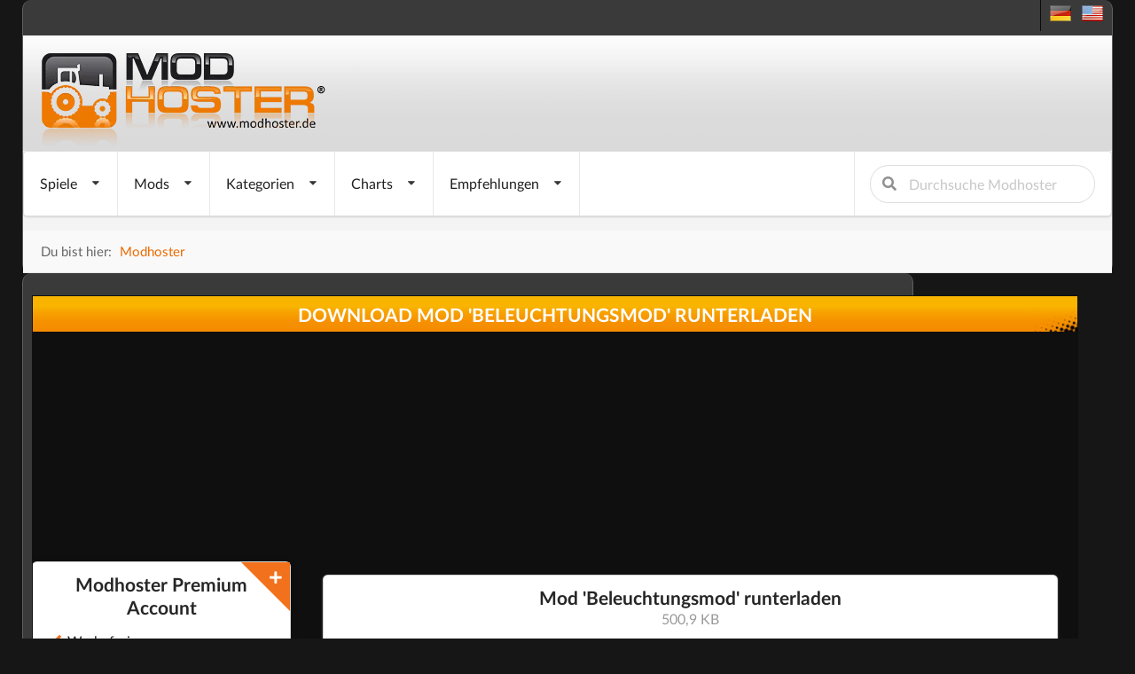

--- FILE ---
content_type: text/html; charset=utf-8
request_url: https://www.modhoster.de/dl/6dnAw
body_size: 14953
content:
<!DOCTYPE html>
<html xmlns='http://www.w3.org/1999/xhtml' xmlns:fb='http://www.facebook.com/2008/fbml'>
<head>
<title>
Download Beleuchtungsmod
| modhoster.de

</title>
<link rel="stylesheet" media="screen" href="/assets/bare-68f756b528430c71e71d0ad5cdd0ed1fd06f7cc7220a20ef9b7e1823809f2ca9.css" />
<link crossorigin='anonymous' href='https://cdnjs.cloudflare.com/ajax/libs/fomantic-ui/2.9.3/semantic.min.css' id='semanticuicss' integrity='sha512-3quBdRGJyLy79hzhDDcBzANW+mVqPctrGCfIPosHQtMKb3rKsCxfyslzwlz2wj1dT8A7UX+sEvDjaUv+WExQrA==' referrerpolicy='no-referrer' rel='preload'>
<link rel="preload" media="screen" href="/assets/application-0a55a7c36ceb54504efa9b210cca2ddbf95fc88bb98d1fbd4753cef302825d90.css" />
<noscript>
<link rel="stylesheet" media="screen" href="/assets/application-0a55a7c36ceb54504efa9b210cca2ddbf95fc88bb98d1fbd4753cef302825d90.css" />
</noscript>
<script>
  window.addEventListener('DOMContentLoaded', function() {
    var linkElements = document.querySelectorAll('link');
    for (var i = 0; i < linkElements.length; i++) {
      var link = linkElements[i];
      if (link.getAttribute('rel') === 'preload') {
        link.setAttribute('rel', 'stylesheet');
      }6
    }
  
  });
</script>

<link href='/favicon.ico' rel='icon' type='image/x-icon'>
<link href='/search-plugin.xml' rel='search' title='Modhoster Suche' type='application/opensearchdescription+xml'>
<link HREF='/mods.rss' TITLE='RSS' TYPE='application/rss+xml' rel='alternate'>
<script async type="text/javascript" src="//storage.googleapis.com/adtags/modhoster/QMAX_modhoster_async.js"></script>

<script type="text/javascript">
  window.___gcfg = {lang: 'de'};

  (function() {
    var po = document.createElement('script'); po.type = 'text/javascript'; po.async = true;
    po.src = 'https://apis.google.com/js/plusone.js';
    var s = document.getElementsByTagName('script')[0]; s.parentNode.insertBefore(po, s);
  })();
</script>

<script>
//<![CDATA[
var current_user_id = 0;
//]]>
</script>
<meta content='Download Beleuchtungsmod' property='og:title'>
<meta content='modhoster.de' property='og:site_name'>

<meta content='NOINDEX, FOLLOW' name='ROBOTS'>
</head>
<body data-premium='false' data-soft-wall-enabled='false' data-soft-wall-variant='control' id='body' lang='de'>
<div class='min-width'>
<div class='darkbox' id='header'>
<div class='head-row0'>
<div class='language_flags hidden-phone'>
<a title="deutsche Version" href="https://www.modhoster.de/dl/6dnAw"><span class="sprites-de "></span></a>
&nbsp;
<a title="englische Version" href="https://www.modhoster.com/dl/6dnAw"><span class="sprites-en "></span></a>
</div>
<br class='clear'>

</div>
<div class='head-bg'>
<div class='logo'>
<a title="zurück zur Startseite" href="/"><img width="350" height="110" alt="Modhoster Logo" src="/assets/logo/modhoster_farming-0a8e3622a5fec43a86b31a95cb34532a584775c3e5b6643f9377bf790eff8f05.webp" /></a>

</div>
<br class='clear'>
</div>
<div class='head-row3'>
<div class='mobile only mobile-menu-toggle'>
<i class="grey bars big icon"></i>
</div>
<nav class='ui menu mobile hidden' id='main-navigation' itemscope='true' itemtype='http://schema.org/SiteNavigationElement'>
<div class='ui dropdown link item'>
<span class='text'>
Spiele
</span>
<i class="dropdown icon"></i>
<div class='menu'>
<div class='item no-hover ui two column divided grid'>
<div class='column'>
<div class='ui link list navi-styled'>
<div class='dropdown item'>
<a class="text" itemprop="url" href="/"><i class="dropdown icon"></i>
Landwirtschafts Simulator
</a><div class='menu'>
<a class="item" itemprop="url" href="/?version=all"><i class="unordered list icon"></i>
Landwirtschafts Simulator
</a><div class='divider'></div>
<a class="item" itemprop="url" href="/LS_25">LS25
</a><a class="item" itemprop="url" href="/LS_22">LS22
</a><a class="item" itemprop="url" href="/LS_19">LS19
</a><a class="item" itemprop="url" href="/LS_17">LS17
</a><a class="item" itemprop="url" href="/LS_15">LS15
</a><a class="item" itemprop="url" href="/LS_2013">LS2013
</a><a class="item" itemprop="url" href="/LS_2011">LS2011
</a></div>
</div>
<a class="dropdown item text" itemprop="url" href="/cnc">Cattle and Crops
</a><div class='divider'></div>
<a class="dropdown item text" itemprop="url" href="/ets">Eurotruck Simulator
</a><div class='divider'></div>
<a class="dropdown item text" itemprop="url" href="/ats">American Truck Simulator
</a><div class='divider'></div>
<a class="dropdown item text" itemprop="url" href="/srs-2012">Skiregion Simulator
</a><div class='divider'></div>
</div>
</div>
<div class='column'>
<div class='ui link list navi-styled'>
<a class="dropdown item text" itemprop="url" href="/minecraft">Minecraft
</a><div class='divider'></div>
<a class="dropdown item text" itemprop="url" href="/omsi">OMSI 2
</a><div class='divider'></div>
<a class="dropdown item text" itemprop="url" href="/spintires">Spintires
</a><div class='divider'></div>
<a class="dropdown item text" itemprop="url" href="/wot">World Of Tanks
</a><div class='divider'></div>
<a class="dropdown item text" itemprop="url" href="/landwirt">Der Landwirt 2014
</a><div class='divider'></div>
</div>
</div>
</div>
</div>
</div>

<div class='ui dropdown link item'>
<span class='text'>
Mods
</span>
<i class="dropdown icon"></i>
<div class='menu'>
<a class="item" itemprop="url" href="/mod-hochladen"><i class="plus green icon"></i>
Mod einfügen
</a><div class='divider'></div>
<div class='dropdown item'>
<i class="dropdown icon"></i>
<span class='text'>
<i class='wait icon'></i>
Neue Mods
</span>
<div class='menu'>
<a class="item" itemprop="url" href="/neue-mods"><i class="unordered list icon"></i>
alle neuen Mods
</a><div class='divider'></div>
<a class="item" itemprop="url" href="/neue-mods-heute"><i class="wait icon"></i>
letzte 24 Stunden
</a><a class="item" itemprop="url" href="/neue-mods-woche"><i class="calendar outline icon"></i>
letzte Woche
</a><a class="item" itemprop="url" href="/neue-mods-monat"><i class="calendar icon"></i>
letzter Monat
</a></div>
</div>
<div class='divider'></div>
<div class='item'>
<i class="dropdown icon"></i>
<a class="text" itemprop="url" href="/direktdownload-mods"><i class='download icon'></i>
Direkt-Download
</a><div class='menu'>
<div class='header'>Kategorien</div>
<div class='dropdown item'>
<i class="dropdown red icon"></i>
<a class="text" itemprop="url" href="/direktdownload/traktoren"><i class="circle red icon"></i>
Traktoren
</a><div class='menu'>
<div class='item no-hover ui three column divided grid'>
<div class='column'>
<div class='ui dividing center aligned header red'>
C - I
</div>
<div class='ui tiny link list navi-styled'>
<a class="item" itemprop="url" href="/direktdownload/traktoren-case">Case
(255)
</a><a class="item" itemprop="url" href="/direktdownload/traktoren-cat">Cat
(39)
</a><a class="item" itemprop="url" href="/direktdownload/traktoren-claas--2">Claas
(138)
</a><a class="item" itemprop="url" href="/direktdownload/traktoren-deutz-fahr">Deutz Fahr
(413)
</a><a class="item" itemprop="url" href="/direktdownload/traktoren-eicher">Eicher
(23)
</a><a class="item" itemprop="url" href="/direktdownload/traktoren-fendt">Fendt
(463)
</a><a class="item" itemprop="url" href="/direktdownload/traktoren-fiat">Fiat
(62)
</a><a class="item" itemprop="url" href="/direktdownload/traktoren-ford">Ford
(57)
</a><a class="item" itemprop="url" href="/direktdownload/traktoren-fortschritt">Fortschritt
(29)
</a><a class="item" itemprop="url" href="/direktdownload/traktoren-ihc">IHC
(62)
</a></div>
</div>
<div class='column'>
<div class='ui dividing center aligned header red'>
J - R
</div>
<div class='ui tiny link list navi-styled'>
<a class="item" itemprop="url" href="/direktdownload/traktoren-jcb">JCB
(55)
</a><a class="item" itemprop="url" href="/direktdownload/traktoren-john-deere">John Deere
(454)
</a><a class="item" itemprop="url" href="/direktdownload/traktoren-massey-ferguson">Massey Ferguson
(126)
</a><a class="item" itemprop="url" href="/direktdownload/traktoren-mercedes-benz">Mercedes Benz
(56)
</a><a class="item" itemprop="url" href="/direktdownload/traktoren-mtz-mts">MTZ / MTS
(151)
</a><a class="item" itemprop="url" href="/direktdownload/traktoren-new-holland">New Holland
(184)
</a><a class="item" itemprop="url" href="/direktdownload/traktoren-oldtimer">Oldtimer
(125)
</a><a class="item" itemprop="url" href="/direktdownload/traktoren-ostalgie">Ostalgie
(140)
</a><a class="item" itemprop="url" href="/direktdownload/traktoren-raba-steiger">Raba Steiger
(18)
</a><a class="item" itemprop="url" href="/direktdownload/traktoren-renault">Renault
(39)
</a></div>
</div>
<div class='column'>
<div class='ui dividing center aligned header red'>
S - Z
</div>
<div class='ui tiny link list navi-styled'>
<a class="item" itemprop="url" href="/direktdownload/traktoren-same-lamborghini">Same &amp; Lamborghini
(95)
</a><a class="item" itemprop="url" href="/direktdownload/traktoren-schlueter">Schlüter
(30)
</a><a class="item" itemprop="url" href="/direktdownload/traktoren-sonstige-traktoren">Sonstige Traktoren
(350)
</a><a class="item" itemprop="url" href="/direktdownload/traktoren-steyr">Steyr
(94)
</a><a class="item" itemprop="url" href="/direktdownload/traktoren-traktortuning">Traktortuning
(27)
</a><a class="item" itemprop="url" href="/direktdownload/traktoren-ursus">Ursus
(132)
</a><a class="item" itemprop="url" href="/direktdownload/traktoren-valtra">Valtra
(87)
</a><a class="item" itemprop="url" href="/direktdownload/traktoren-volvo">Volvo
(28)
</a><a class="item" itemprop="url" href="/direktdownload/traktoren-zetor">Zetor
(121)
</a></div>
</div>
</div>
</div>
</div>
<div class='dropdown item'>
<i class="dropdown yellow icon"></i>
<a class="text" itemprop="url" href="/direktdownload/selbstfahrer"><i class="circle yellow icon"></i>
Selbstfahrer
</a><div class='menu'>
<div class='item no-hover ui two column divided grid'>
<div class='column'>
<div class='ui dividing center aligned header yellow'>
B - K
</div>
<div class='ui tiny link list navi-styled'>
<a class="item" itemprop="url" href="/direktdownload/selbstfahrer-bagger-radlader">Bagger &amp; Radlader
(235)
</a><a class="item" itemprop="url" href="/direktdownload/selbstfahrer-case">Case
(63)
</a><a class="item" itemprop="url" href="/direktdownload/selbstfahrer-cat">Cat
(15)
</a><a class="item" itemprop="url" href="/direktdownload/selbstfahrer-claas">Claas
(205)
</a><a class="item" itemprop="url" href="/direktdownload/selbstfahrer-deutz-fahr">Deutz Fahr
(41)
</a><a class="item" itemprop="url" href="/direktdownload/selbstfahrer-fendt">Fendt
(57)
</a><a class="item" itemprop="url" href="/direktdownload/selbstfahrer-fortschritt">Fortschritt
(50)
</a><a class="item" itemprop="url" href="/direktdownload/selbstfahrer-gabelstapler">Gabelstapler
(8)
</a><a class="item" itemprop="url" href="/direktdownload/selbstfahrer-john-deere">John Deere
(108)
</a><a class="item" itemprop="url" href="/direktdownload/selbstfahrer-krone">Krone
(94)
</a></div>
</div>
<div class='column'>
<div class='ui dividing center aligned header yellow'>
M - T
</div>
<div class='ui tiny link list navi-styled'>
<a class="item" itemprop="url" href="/direktdownload/selbstfahrer-massey-ferguson">Massey Ferguson
(27)
</a><a class="item" itemprop="url" href="/direktdownload/selbstfahrer-new-holland">New Holland
(112)
</a><a class="item" itemprop="url" href="/direktdownload/selbstfahrer-ostalgie">Ostalgie
(63)
</a><a class="item" itemprop="url" href="/direktdownload/selbstfahrer-schneidwerke-schneidwerkswa">Schneidwerke &amp; Schneidwerkswagen
(204)
</a><a class="item" itemprop="url" href="/direktdownload/selbstfahrer-selbstfahrspritzen">Selbstfahrspritzen
(44)
</a><a class="item" itemprop="url" href="/direktdownload/selbstfahrer-sonstige-selbstfahrer">Sonstige Selbstfahrer
(287)
</a><a class="item" itemprop="url" href="/direktdownload/selbstfahrer-teleskoplader">Teleskoplader
(71)
</a></div>
</div>
</div>
</div>
</div>
<div class='dropdown item'>
<i class="dropdown olive icon"></i>
<a class="text" itemprop="url" href="/direktdownload/anhaenger"><i class="circle olive icon"></i>
Anhänger
</a><div class='menu'>
<div class='item no-hover ui two column divided grid'>
<div class='column'>
<div class='ui dividing center aligned header olive'>
A - P
</div>
<div class='ui tiny link list navi-styled'>
<a class="item" itemprop="url" href="/direktdownload/anhaenger-auflieger">Auflieger
(214)
</a><a class="item" itemprop="url" href="/direktdownload/anhaenger-ballentransport">Ballentransport
(179)
</a><a class="item" itemprop="url" href="/direktdownload/anhaenger-container-mulden">Container &amp; Mulden
(54)
</a><a class="item" itemprop="url" href="/direktdownload/anhanger-dollies">Dollies
(1)
</a><a class="item" itemprop="url" href="/direktdownload/anhaenger-drehschemel">Drehschemel
(287)
</a><a class="item" itemprop="url" href="/direktdownload/anhaenger-duenger-spritzen">Dünger &amp; Spritzen
(71)
</a><a class="item" itemprop="url" href="/direktdownload/anhaenger-guellefaesser">Güllefässer
(194)
</a><a class="item" itemprop="url" href="/direktdownload/anhaenger-ladewagen">Ladewagen
(161)
</a><a class="item" itemprop="url" href="/direktdownload/anhaenger-miststreuer">Miststreuer
(93)
</a><a class="item" itemprop="url" href="/direktdownload/anhaenger-pressen">Pressen
(188)
</a></div>
</div>
<div class='column'>
<div class='ui dividing center aligned header olive'>
S - Ü
</div>
<div class='ui tiny link list navi-styled'>
<a class="item" itemprop="url" href="/direktdownload/anhaenger-silage">Silage
(164)
</a><a class="item" itemprop="url" href="/direktdownload/anhaenger-sonstige-anhaenger">Sonstige Anhänger
(363)
</a><a class="item" itemprop="url" href="/direktdownload/anhaenger-tandem">Tandem
(214)
</a><a class="item" itemprop="url" href="/direktdownload/anhanger-tieflader">Tieflader
(0)
</a><a class="item" itemprop="url" href="/direktdownload/anhanger-tiertransport">Tiertransport
(0)
</a><a class="item" itemprop="url" href="/direktdownload/anhaenger-tridem">Tridem
(110)
</a><a class="item" itemprop="url" href="/direktdownload/anhaenger-ueberladewagen">Überladewagen
(72)
</a></div>
</div>
</div>
</div>
</div>
<div class='dropdown item'>
<i class="dropdown orange icon"></i>
<a class="text" itemprop="url" href="/direktdownload/anbaugeraete"><i class="circle orange icon"></i>
Anbaugeräte
</a><div class='menu'>
<div class='item no-hover ui two column divided grid'>
<div class='column'>
<div class='ui dividing center aligned header orange'>
B - S
</div>
<div class='ui tiny link list navi-styled'>
<a class="item" itemprop="url" href="/direktdownload/anbaugerate-ballenwickler">Ballenwickler
(0)
</a><a class="item" itemprop="url" href="/direktdownload/anbaugeraete-frontlader">Frontlader
(268)
</a><a class="item" itemprop="url" href="/direktdownload/anbaugeraete-gewichte">Gewichte
(312)
</a><a class="item" itemprop="url" href="/direktdownload/anbaugeraete-grubber-eggen">Grubber &amp; Eggen
(448)
</a><a class="item" itemprop="url" href="/direktdownload/anbaugerate-mulcher">Mulcher
(1)
</a><a class="item" itemprop="url" href="/direktdownload/anbaugeraete-maehwerke">Mähwerke
(185)
</a><a class="item" itemprop="url" href="/direktdownload/anbaugeraete-pfluege">Pflüge
(166)
</a><a class="item" itemprop="url" href="/direktdownload/anbaugeraete-saattechnik">Saattechnik
(331)
</a><a class="item" itemprop="url" href="/direktdownload/anbaugerate-scheibeneggen">Scheibeneggen
(0)
</a><a class="item" itemprop="url" href="/direktdownload/anbaugeraete-schwader-wender">Schwader &amp; Wender
(101)
</a></div>
</div>
<div class='column'>
<div class='ui dividing center aligned header orange'>
S - T
</div>
<div class='ui tiny link list navi-styled'>
<a class="item" itemprop="url" href="/direktdownload/anbaugeraete-sonstige-anbaugeraete">Sonstige Anbaugeräte
(362)
</a><a class="item" itemprop="url" href="/direktdownload/anbaugeraete-spritzen-duenger">Spritzen &amp; Dünger
(124)
</a><a class="item" itemprop="url" href="/direktdownload/anbaugerate-tiefenlockerer">Tiefenlockerer
(0)
</a></div>
</div>
</div>
</div>
</div>
<div class='dropdown item'>
<i class="dropdown green icon"></i>
<a class="text" itemprop="url" href="/direktdownload/fahrzeuge"><i class="circle green icon"></i>
Fahrzeuge
</a><div class='menu'>
<div class='item no-hover ui one column divided grid'>
<div class='column'>
<div class='ui dividing center aligned header green'>
F - V
</div>
<div class='ui tiny link list navi-styled'>
<a class="item" itemprop="url" href="/direktdownload/fahrzeuge-feuerwehr">Feuerwehr
(153)
</a><a class="item" itemprop="url" href="/direktdownload/fahrzeuge-lkws">LKWs
(902)
</a><a class="item" itemprop="url" href="/direktdownload/fahrzeuge-pkws">PKWs
(526)
</a><a class="item" itemprop="url" href="/direktdownload/fahrzeuge-sonstige-fahrzeuge">Sonstige Fahrzeuge
(202)
</a><a class="item" itemprop="url" href="/direktdownload/fahrzeuge-verkehr">Verkehr
(55)
</a></div>
</div>
</div>
</div>
</div>
<div class='dropdown item'>
<i class="dropdown teal icon"></i>
<a class="text" itemprop="url" href="/direktdownload/maps-gebaeude"><i class="circle teal icon"></i>
Maps &amp; Gebäude
</a><div class='menu'>
<div class='item no-hover ui two column divided grid'>
<div class='column'>
<div class='ui dividing center aligned header teal'>
4 - P
</div>
<div class='ui tiny link list navi-styled'>
<a class="item" itemprop="url" href="/direktdownload/maps-gebaeude-4fach-maps">4fach Maps
(190)
</a><a class="item" itemprop="url" href="/direktdownload/maps-gebaude-dekoration">Dekoration
(0)
</a><a class="item" itemprop="url" href="/direktdownload/maps-gebaude-fabriken">Fabriken
(7)
</a><a class="item" itemprop="url" href="/direktdownload/maps-gebaeude-gebaeude">Gebäude
(541)
</a><a class="item" itemprop="url" href="/direktdownload/maps-gebaeude-gebaeude-mit-funktion">Gebäude mit Funktion
(356)
</a><a class="item" itemprop="url" href="/direktdownload/maps-gebaude-gewachshauser">Gewächshäuser
(0)
</a><a class="item" itemprop="url" href="/direktdownload/maps-gebaeude-maps">Maps
(3430)
</a><a class="item" itemprop="url" href="/direktdownload/maps-gebaeude-objekte">Objekte
(1069)
</a><a class="item" itemprop="url" href="/direktdownload/maps-gebaeude-platzierbare-objekte">Platzierbare Objekte
(692)
</a><a class="item" itemprop="url" href="/direktdownload/maps-gebaude-prefab">Prefab
(1)
</a></div>
</div>
<div class='column'>
<div class='ui dividing center aligned header teal'>
S - V
</div>
<div class='ui tiny link list navi-styled'>
<a class="item" itemprop="url" href="/direktdownload/maps-gebaude-schuppen">Schuppen
(0)
</a><a class="item" itemprop="url" href="/direktdownload/maps-gebaude-silos">Silos
(2)
</a><a class="item" itemprop="url" href="/direktdownload/maps-gebaeude-standard-map-erw">Standard Map erw.
(818)
</a><a class="item" itemprop="url" href="/direktdownload/maps-gebaeude-texturen">Texturen
(221)
</a><a class="item" itemprop="url" href="/direktdownload/maps-gebaude-tiere">Tiere
(1)
</a><a class="item" itemprop="url" href="/direktdownload/maps-gebaude-tierstalle">Tierställe
(0)
</a><a class="item" itemprop="url" href="/direktdownload/maps-gebaude-verkaufstellen">Verkaufstellen
(0)
</a></div>
</div>
</div>
</div>
</div>
<div class='dropdown item'>
<i class="dropdown blue icon"></i>
<a class="text" itemprop="url" href="/direktdownload/nuetzliches"><i class="circle blue icon"></i>
Nützliches
</a><div class='menu'>
<div class='item no-hover ui one column divided grid'>
<div class='column'>
<div class='ui dividing center aligned header blue'>
A - Z
</div>
<div class='ui tiny link list navi-styled'>
<a class="item" itemprop="url" href="/direktdownload/sonstiges-addons">Addons
(89)
</a><a class="item" itemprop="url" href="/direktdownload/sonstiges-courseplay-kurse">Courseplay Kurse
(243)
</a><a class="item" itemprop="url" href="/direktdownload/nutzliches-farmer-texturen">Farmer Texturen
(30)
</a><a class="item" itemprop="url" href="/direktdownload/sonstiges-mod-packs">Mod Packs
(384)
</a><a class="item" itemprop="url" href="/direktdownload/sonstiges-patches">Patches
(13)
</a><a class="item" itemprop="url" href="/direktdownload/sonstiges-scripte">Scripte
(404)
</a><a class="item" itemprop="url" href="/direktdownload/sonstiges-tutorials">Tutorials
(124)
</a><a class="item" itemprop="url" href="/direktdownload/sonstiges-zeitung">Zeitung
(22)
</a></div>
</div>
</div>
</div>
</div>
<div class='dropdown item'>
<i class="dropdown violet icon"></i>
<a class="text" itemprop="url" href="/direktdownload/gameplay"><i class="circle violet icon"></i>
Gameplay
</a><div class='menu'>
<div class='item no-hover ui one column divided grid'>
<div class='column'>
<div class='ui dividing center aligned header violet'>
K - T
</div>
<div class='ui tiny link list navi-styled'>
<a class="item" itemprop="url" href="/direktdownload/gameplay-kleidung">Kleidung
(1)
</a><a class="item" itemprop="url" href="/direktdownload/sonstiges-tools">Tools
(349)
</a></div>
</div>
</div>
</div>
</div>
<a class="item" itemprop="url" href="/direktdownload/forstwirtschaft">Forstwirtschaft</a>
</div>
</div>
</div>
</div>

<div class='ui dropdown link item'>
<span class='text'>Kategorien</span>
<i class="dropdown icon"></i>
<div class='menu'>
<div class='dropdown item'>
<i class="dropdown red icon"></i>
<a class="text" itemprop="url" href="/traktoren/mods"><i class="circle red icon"></i>
Traktoren
</a><div class='menu'>
<div class='item no-hover ui three column divided grid'>
<div class='column'>
<div class='ui dividing center aligned header red'>
C - I
</div>
<div class='ui tiny link list navi-styled'>
<a class="item" itemprop="url" href="/traktoren-case/mods">Case
(1078)
</a><a class="item" itemprop="url" href="/traktoren-cat/mods">Cat
(90)
</a><a class="item" itemprop="url" href="/traktoren-claas--2/mods">Claas
(718)
</a><a class="item" itemprop="url" href="/traktoren-deutz-fahr/mods">Deutz Fahr
(960)
</a><a class="item" itemprop="url" href="/traktoren-eicher/mods">Eicher
(47)
</a><a class="item" itemprop="url" href="/traktoren-fendt/mods">Fendt
(1767)
</a><a class="item" itemprop="url" href="/traktoren-fiat/mods">Fiat
(230)
</a><a class="item" itemprop="url" href="/traktoren-ford/mods">Ford
(225)
</a><a class="item" itemprop="url" href="/traktoren-fortschritt/mods">Fortschritt
(76)
</a><a class="item" itemprop="url" href="/traktoren-ihc/mods">IHC
(299)
</a></div>
</div>
<div class='column'>
<div class='ui dividing center aligned header red'>
J - R
</div>
<div class='ui tiny link list navi-styled'>
<a class="item" itemprop="url" href="/traktoren-jcb/mods">JCB
(217)
</a><a class="item" itemprop="url" href="/traktoren-john-deere/mods">John Deere
(2281)
</a><a class="item" itemprop="url" href="/traktoren-massey-ferguson/mods">Massey Ferguson
(732)
</a><a class="item" itemprop="url" href="/traktoren-mercedes-benz/mods">Mercedes Benz
(168)
</a><a class="item" itemprop="url" href="/traktoren-mtz-mts/mods">MTZ / MTS
(719)
</a><a class="item" itemprop="url" href="/traktoren-new-holland/mods">New Holland
(856)
</a><a class="item" itemprop="url" href="/traktoren-oldtimer/mods">Oldtimer
(289)
</a><a class="item" itemprop="url" href="/traktoren-ostalgie/mods">Ostalgie
(453)
</a><a class="item" itemprop="url" href="/traktoren-raba-steiger/mods">Raba Steiger
(62)
</a><a class="item" itemprop="url" href="/traktoren-renault/mods">Renault
(138)
</a></div>
</div>
<div class='column'>
<div class='ui dividing center aligned header red'>
S - Z
</div>
<div class='ui tiny link list navi-styled'>
<a class="item" itemprop="url" href="/traktoren-same-lamborghini/mods">Same &amp; Lamborghini
(238)
</a><a class="item" itemprop="url" href="/traktoren-schlueter/mods">Schlüter
(110)
</a><a class="item" itemprop="url" href="/traktoren-sonstige-traktoren/mods">Sonstige Traktoren
(2739)
</a><a class="item" itemprop="url" href="/traktoren-steyr/mods">Steyr
(298)
</a><a class="item" itemprop="url" href="/traktoren-traktortuning/mods">Traktortuning
(119)
</a><a class="item" itemprop="url" href="/traktoren-ursus/mods">Ursus
(726)
</a><a class="item" itemprop="url" href="/traktoren-valtra/mods">Valtra
(284)
</a><a class="item" itemprop="url" href="/traktoren-volvo/mods">Volvo
(50)
</a><a class="item" itemprop="url" href="/traktoren-zetor/mods">Zetor
(481)
</a></div>
</div>
</div>
</div>
</div>
<div class='dropdown item'>
<i class="dropdown yellow icon"></i>
<a class="text" itemprop="url" href="/selbstfahrer/mods"><i class="circle yellow icon"></i>
Selbstfahrer
</a><div class='menu'>
<div class='item no-hover ui two column divided grid'>
<div class='column'>
<div class='ui dividing center aligned header yellow'>
B - K
</div>
<div class='ui tiny link list navi-styled'>
<a class="item" itemprop="url" href="/selbstfahrer-bagger-radlader/mods">Bagger &amp; Radlader
(1287)
</a><a class="item" itemprop="url" href="/selbstfahrer-case/mods">Case
(195)
</a><a class="item" itemprop="url" href="/selbstfahrer-cat/mods">Cat
(57)
</a><a class="item" itemprop="url" href="/selbstfahrer-claas/mods">Claas
(856)
</a><a class="item" itemprop="url" href="/selbstfahrer-deutz-fahr/mods">Deutz Fahr
(102)
</a><a class="item" itemprop="url" href="/selbstfahrer-fendt/mods">Fendt
(127)
</a><a class="item" itemprop="url" href="/selbstfahrer-fortschritt/mods">Fortschritt
(142)
</a><a class="item" itemprop="url" href="/selbstfahrer-gabelstapler/mods">Gabelstapler
(97)
</a><a class="item" itemprop="url" href="/selbstfahrer-john-deere/mods">John Deere
(413)
</a><a class="item" itemprop="url" href="/selbstfahrer-krone/mods">Krone
(247)
</a></div>
</div>
<div class='column'>
<div class='ui dividing center aligned header yellow'>
M - T
</div>
<div class='ui tiny link list navi-styled'>
<a class="item" itemprop="url" href="/selbstfahrer-massey-ferguson/mods">Massey Ferguson
(63)
</a><a class="item" itemprop="url" href="/selbstfahrer-new-holland/mods">New Holland
(468)
</a><a class="item" itemprop="url" href="/selbstfahrer-ostalgie/mods">Ostalgie
(212)
</a><a class="item" itemprop="url" href="/selbstfahrer-schneidwerke-schneidwerkswa/mods">Schneidwerke &amp; Schneidwerkswagen
(776)
</a><a class="item" itemprop="url" href="/selbstfahrer-selbstfahrspritzen/mods">Selbstfahrspritzen
(154)
</a><a class="item" itemprop="url" href="/selbstfahrer-sonstige-selbstfahrer/mods">Sonstige Selbstfahrer
(1344)
</a><a class="item" itemprop="url" href="/selbstfahrer-teleskoplader/mods">Teleskoplader
(468)
</a></div>
</div>
</div>
</div>
</div>
<div class='dropdown item'>
<i class="dropdown olive icon"></i>
<a class="text" itemprop="url" href="/anhaenger/mods"><i class="circle olive icon"></i>
Anhänger
</a><div class='menu'>
<div class='item no-hover ui two column divided grid'>
<div class='column'>
<div class='ui dividing center aligned header olive'>
A - P
</div>
<div class='ui tiny link list navi-styled'>
<a class="item" itemprop="url" href="/anhaenger-auflieger/mods">Auflieger
(1992)
</a><a class="item" itemprop="url" href="/anhaenger-ballentransport/mods">Ballentransport
(921)
</a><a class="item" itemprop="url" href="/anhaenger-container-mulden/mods">Container &amp; Mulden
(210)
</a><a class="item" itemprop="url" href="/anhanger-dollies/mods">Dollies
(36)
</a><a class="item" itemprop="url" href="/anhaenger-drehschemel/mods">Drehschemel
(778)
</a><a class="item" itemprop="url" href="/anhaenger-duenger-spritzen/mods">Dünger &amp; Spritzen
(508)
</a><a class="item" itemprop="url" href="/anhaenger-guellefaesser/mods">Güllefässer
(1259)
</a><a class="item" itemprop="url" href="/anhaenger-ladewagen/mods">Ladewagen
(666)
</a><a class="item" itemprop="url" href="/anhaenger-miststreuer/mods">Miststreuer
(602)
</a><a class="item" itemprop="url" href="/anhaenger-pressen/mods">Pressen
(987)
</a></div>
</div>
<div class='column'>
<div class='ui dividing center aligned header olive'>
S - Ü
</div>
<div class='ui tiny link list navi-styled'>
<a class="item" itemprop="url" href="/anhaenger-silage/mods">Silage
(561)
</a><a class="item" itemprop="url" href="/anhaenger-sonstige-anhaenger/mods">Sonstige Anhänger
(2633)
</a><a class="item" itemprop="url" href="/anhaenger-tandem/mods">Tandem
(610)
</a><a class="item" itemprop="url" href="/anhanger-tieflader/mods">Tieflader
(187)
</a><a class="item" itemprop="url" href="/anhanger-tiertransport/mods">Tiertransport
(104)
</a><a class="item" itemprop="url" href="/anhaenger-tridem/mods">Tridem
(349)
</a><a class="item" itemprop="url" href="/anhaenger-ueberladewagen/mods">Überladewagen
(500)
</a></div>
</div>
</div>
</div>
</div>
<div class='dropdown item'>
<i class="dropdown orange icon"></i>
<a class="text" itemprop="url" href="/anbaugeraete/mods"><i class="circle orange icon"></i>
Anbaugeräte
</a><div class='menu'>
<div class='item no-hover ui two column divided grid'>
<div class='column'>
<div class='ui dividing center aligned header orange'>
B - S
</div>
<div class='ui tiny link list navi-styled'>
<a class="item" itemprop="url" href="/anbaugerate-ballenwickler/mods">Ballenwickler
(49)
</a><a class="item" itemprop="url" href="/anbaugeraete-frontlader/mods">Frontlader
(1337)
</a><a class="item" itemprop="url" href="/anbaugeraete-gewichte/mods">Gewichte
(1508)
</a><a class="item" itemprop="url" href="/anbaugeraete-grubber-eggen/mods">Grubber &amp; Eggen
(2904)
</a><a class="item" itemprop="url" href="/anbaugerate-mulcher/mods">Mulcher
(104)
</a><a class="item" itemprop="url" href="/anbaugeraete-maehwerke/mods">Mähwerke
(876)
</a><a class="item" itemprop="url" href="/anbaugeraete-pfluege/mods">Pflüge
(910)
</a><a class="item" itemprop="url" href="/anbaugeraete-saattechnik/mods">Saattechnik
(1785)
</a><a class="item" itemprop="url" href="/anbaugerate-scheibeneggen/mods">Scheibeneggen
(202)
</a><a class="item" itemprop="url" href="/anbaugeraete-schwader-wender/mods">Schwader &amp; Wender
(582)
</a></div>
</div>
<div class='column'>
<div class='ui dividing center aligned header orange'>
S - T
</div>
<div class='ui tiny link list navi-styled'>
<a class="item" itemprop="url" href="/anbaugeraete-sonstige-anbaugeraete/mods">Sonstige Anbaugeräte
(2390)
</a><a class="item" itemprop="url" href="/anbaugeraete-spritzen-duenger/mods">Spritzen &amp; Dünger
(853)
</a><a class="item" itemprop="url" href="/anbaugerate-tiefenlockerer/mods">Tiefenlockerer
(100)
</a></div>
</div>
</div>
</div>
</div>
<div class='dropdown item'>
<i class="dropdown green icon"></i>
<a class="text" itemprop="url" href="/fahrzeuge/mods"><i class="circle green icon"></i>
Fahrzeuge
</a><div class='menu'>
<div class='item no-hover ui one column divided grid'>
<div class='column'>
<div class='ui dividing center aligned header green'>
F - V
</div>
<div class='ui tiny link list navi-styled'>
<a class="item" itemprop="url" href="/fahrzeuge-feuerwehr/mods">Feuerwehr
(568)
</a><a class="item" itemprop="url" href="/fahrzeuge-lkws/mods">LKWs
(4638)
</a><a class="item" itemprop="url" href="/fahrzeuge-pkws/mods">PKWs
(3897)
</a><a class="item" itemprop="url" href="/fahrzeuge-sonstige-fahrzeuge/mods">Sonstige Fahrzeuge
(1295)
</a><a class="item" itemprop="url" href="/fahrzeuge-verkehr/mods">Verkehr
(101)
</a></div>
</div>
</div>
</div>
</div>
<div class='dropdown item'>
<i class="dropdown teal icon"></i>
<a class="text" itemprop="url" href="/maps-gebaeude/mods"><i class="circle teal icon"></i>
Maps &amp; Gebäude
</a><div class='menu'>
<div class='item no-hover ui two column divided grid'>
<div class='column'>
<div class='ui dividing center aligned header teal'>
4 - P
</div>
<div class='ui tiny link list navi-styled'>
<a class="item" itemprop="url" href="/maps-gebaeude-4fach-maps/mods">4fach Maps
(650)
</a><a class="item" itemprop="url" href="/maps-gebaude-dekoration/mods">Dekoration
(810)
</a><a class="item" itemprop="url" href="/maps-gebaude-fabriken/mods">Fabriken
(991)
</a><a class="item" itemprop="url" href="/maps-gebaeude-gebaeude/mods">Gebäude
(2305)
</a><a class="item" itemprop="url" href="/maps-gebaeude-gebaeude-mit-funktion/mods">Gebäude mit Funktion
(1321)
</a><a class="item" itemprop="url" href="/maps-gebaude-gewachshauser/mods">Gewächshäuser
(98)
</a><a class="item" itemprop="url" href="/maps-gebaeude-maps/mods">Maps
(9706)
</a><a class="item" itemprop="url" href="/maps-gebaeude-objekte/mods">Objekte
(3321)
</a><a class="item" itemprop="url" href="/maps-gebaeude-platzierbare-objekte/mods">Platzierbare Objekte
(5449)
</a><a class="item" itemprop="url" href="/maps-gebaude-prefab/mods">Prefab
(472)
</a></div>
</div>
<div class='column'>
<div class='ui dividing center aligned header teal'>
S - V
</div>
<div class='ui tiny link list navi-styled'>
<a class="item" itemprop="url" href="/maps-gebaude-schuppen/mods">Schuppen
(861)
</a><a class="item" itemprop="url" href="/maps-gebaude-silos/mods">Silos
(435)
</a><a class="item" itemprop="url" href="/maps-gebaeude-standard-map-erw/mods">Standard Map erw.
(1210)
</a><a class="item" itemprop="url" href="/maps-gebaeude-texturen/mods">Texturen
(854)
</a><a class="item" itemprop="url" href="/maps-gebaude-tiere/mods">Tiere
(64)
</a><a class="item" itemprop="url" href="/maps-gebaude-tierstalle/mods">Tierställe
(617)
</a><a class="item" itemprop="url" href="/maps-gebaude-verkaufstellen/mods">Verkaufstellen
(143)
</a></div>
</div>
</div>
</div>
</div>
<div class='dropdown item'>
<i class="dropdown blue icon"></i>
<a class="text" itemprop="url" href="/nuetzliches/mods"><i class="circle blue icon"></i>
Nützliches
</a><div class='menu'>
<div class='item no-hover ui one column divided grid'>
<div class='column'>
<div class='ui dividing center aligned header blue'>
A - Z
</div>
<div class='ui tiny link list navi-styled'>
<a class="item" itemprop="url" href="/sonstiges-addons/mods">Addons
(357)
</a><a class="item" itemprop="url" href="/sonstiges-courseplay-kurse/mods">Courseplay Kurse
(534)
</a><a class="item" itemprop="url" href="/nutzliches-farmer-texturen/mods">Farmer Texturen
(52)
</a><a class="item" itemprop="url" href="/sonstiges-mod-packs/mods">Mod Packs
(1432)
</a><a class="item" itemprop="url" href="/sonstiges-patches/mods">Patches
(32)
</a><a class="item" itemprop="url" href="/sonstiges-scripte/mods">Scripte
(2023)
</a><a class="item" itemprop="url" href="/sonstiges-tutorials/mods">Tutorials
(241)
</a><a class="item" itemprop="url" href="/sonstiges-zeitung/mods">Zeitung
(24)
</a></div>
</div>
</div>
</div>
</div>
<div class='dropdown item'>
<i class="dropdown violet icon"></i>
<a class="text" itemprop="url" href="/gameplay/mods"><i class="circle violet icon"></i>
Gameplay
</a><div class='menu'>
<div class='item no-hover ui one column divided grid'>
<div class='column'>
<div class='ui dividing center aligned header violet'>
K - T
</div>
<div class='ui tiny link list navi-styled'>
<a class="item" itemprop="url" href="/gameplay-kleidung/mods">Kleidung
(67)
</a><a class="item" itemprop="url" href="/sonstiges-tools/mods">Tools
(1525)
</a></div>
</div>
</div>
</div>
</div>
<a class="item" itemprop="url" href="/forstwirtschaft/mods">Forstwirtschaft</a>
</div>
</div>

<div class='ui dropdown link item'>
<span class='text'>Charts</span>
<i class="dropdown icon"></i>
<div class='menu'>
<a class="item" itemprop="url" href="/top-mods-heute"><i class="wait teal icon"></i>
Tages Charts
</a><a class="item" itemprop="url" href="/top-mods"><i class="yellow star icon"></i>
Ewige Charts
</a><div class='divider'></div>
<a class="item" itemprop="url" href="/top-bewertete-mods"><i class="heart red icon"></i>
Nach Bewertung
</a><a class="item" itemprop="url" href="/kommentierte-mods"><i class="comments blue icon"></i>
nach Kommentaren
</a><div class='divider'></div>
<a class="item" itemprop="url" href="/zuletzt-bedankt"><i class="thumbs up green icon"></i>
Danksagungen
</a></div>
</div>

<div class='ui dropdown link item'>
<span class='text'>Empfehlungen</span>
<i class="dropdown icon"></i>
<div class='menu'>
<a class="item" itemprop="url" href="/premium-mods"><i class="star icon"></i>
Empfehlungen
</a><div class='divider'></div>
<div class='header'>Kategorien</div>
<div class='dropdown item'>
<i class="dropdown red icon"></i>
<a class="text" itemprop="url" href="/premium-kategorie/traktoren"><i class="circle red icon"></i>
Traktoren
</a><div class='menu'>
<div class='item no-hover ui three column divided grid'>
<div class='column'>
<div class='ui dividing center aligned header red'>
C - I
</div>
<div class='ui tiny link list navi-styled'>
<a class="item" itemprop="url" href="/premium-kategorie/traktoren-case">Case
(38)
</a><a class="item" itemprop="url" href="/premium-kategorie/traktoren-cat">Cat
(4)
</a><a class="item" itemprop="url" href="/premium-kategorie/traktoren-claas--2">Claas
(36)
</a><a class="item" itemprop="url" href="/premium-kategorie/traktoren-deutz-fahr">Deutz Fahr
(70)
</a><a class="item" itemprop="url" href="/premium-kategorie/traktoren-eicher">Eicher
(7)
</a><a class="item" itemprop="url" href="/premium-kategorie/traktoren-fendt">Fendt
(136)
</a><a class="item" itemprop="url" href="/premium-kategorie/traktoren-fiat">Fiat
(3)
</a><a class="item" itemprop="url" href="/premium-kategorie/traktoren-ford">Ford
(5)
</a><a class="item" itemprop="url" href="/premium-kategorie/traktoren-fortschritt">Fortschritt
(14)
</a><a class="item" itemprop="url" href="/premium-kategorie/traktoren-ihc">IHC
(35)
</a></div>
</div>
<div class='column'>
<div class='ui dividing center aligned header red'>
J - R
</div>
<div class='ui tiny link list navi-styled'>
<a class="item" itemprop="url" href="/premium-kategorie/traktoren-jcb">JCB
(9)
</a><a class="item" itemprop="url" href="/premium-kategorie/traktoren-john-deere">John Deere
(72)
</a><a class="item" itemprop="url" href="/premium-kategorie/traktoren-massey-ferguson">Massey Ferguson
(13)
</a><a class="item" itemprop="url" href="/premium-kategorie/traktoren-mercedes-benz">Mercedes Benz
(16)
</a><a class="item" itemprop="url" href="/premium-kategorie/traktoren-mtz-mts">MTZ / MTS
(2)
</a><a class="item" itemprop="url" href="/premium-kategorie/traktoren-new-holland">New Holland
(27)
</a><a class="item" itemprop="url" href="/premium-kategorie/traktoren-oldtimer">Oldtimer
(29)
</a><a class="item" itemprop="url" href="/premium-kategorie/traktoren-ostalgie">Ostalgie
(4)
</a><a class="item" itemprop="url" href="/premium-kategorie/traktoren-raba-steiger">Raba Steiger
(0)
</a><a class="item" itemprop="url" href="/premium-kategorie/traktoren-renault">Renault
(3)
</a></div>
</div>
<div class='column'>
<div class='ui dividing center aligned header red'>
S - Z
</div>
<div class='ui tiny link list navi-styled'>
<a class="item" itemprop="url" href="/premium-kategorie/traktoren-same-lamborghini">Same &amp; Lamborghini
(29)
</a><a class="item" itemprop="url" href="/premium-kategorie/traktoren-schlueter">Schlüter
(40)
</a><a class="item" itemprop="url" href="/premium-kategorie/traktoren-sonstige-traktoren">Sonstige Traktoren
(27)
</a><a class="item" itemprop="url" href="/premium-kategorie/traktoren-steyr">Steyr
(25)
</a><a class="item" itemprop="url" href="/premium-kategorie/traktoren-traktortuning">Traktortuning
(0)
</a><a class="item" itemprop="url" href="/premium-kategorie/traktoren-ursus">Ursus
(2)
</a><a class="item" itemprop="url" href="/premium-kategorie/traktoren-valtra">Valtra
(2)
</a><a class="item" itemprop="url" href="/premium-kategorie/traktoren-volvo">Volvo
(0)
</a><a class="item" itemprop="url" href="/premium-kategorie/traktoren-zetor">Zetor
(1)
</a></div>
</div>
</div>
</div>
</div>
<div class='dropdown item'>
<i class="dropdown yellow icon"></i>
<a class="text" itemprop="url" href="/premium-kategorie/selbstfahrer"><i class="circle yellow icon"></i>
Selbstfahrer
</a><div class='menu'>
<div class='item no-hover ui two column divided grid'>
<div class='column'>
<div class='ui dividing center aligned header yellow'>
B - K
</div>
<div class='ui tiny link list navi-styled'>
<a class="item" itemprop="url" href="/premium-kategorie/selbstfahrer-bagger-radlader">Bagger &amp; Radlader
(37)
</a><a class="item" itemprop="url" href="/premium-kategorie/selbstfahrer-case">Case
(11)
</a><a class="item" itemprop="url" href="/premium-kategorie/selbstfahrer-cat">Cat
(5)
</a><a class="item" itemprop="url" href="/premium-kategorie/selbstfahrer-claas">Claas
(88)
</a><a class="item" itemprop="url" href="/premium-kategorie/selbstfahrer-deutz-fahr">Deutz Fahr
(9)
</a><a class="item" itemprop="url" href="/premium-kategorie/selbstfahrer-fendt">Fendt
(6)
</a><a class="item" itemprop="url" href="/premium-kategorie/selbstfahrer-fortschritt">Fortschritt
(10)
</a><a class="item" itemprop="url" href="/premium-kategorie/selbstfahrer-gabelstapler">Gabelstapler
(6)
</a><a class="item" itemprop="url" href="/premium-kategorie/selbstfahrer-john-deere">John Deere
(21)
</a><a class="item" itemprop="url" href="/premium-kategorie/selbstfahrer-krone">Krone
(36)
</a></div>
</div>
<div class='column'>
<div class='ui dividing center aligned header yellow'>
M - T
</div>
<div class='ui tiny link list navi-styled'>
<a class="item" itemprop="url" href="/premium-kategorie/selbstfahrer-massey-ferguson">Massey Ferguson
(2)
</a><a class="item" itemprop="url" href="/premium-kategorie/selbstfahrer-new-holland">New Holland
(21)
</a><a class="item" itemprop="url" href="/premium-kategorie/selbstfahrer-ostalgie">Ostalgie
(3)
</a><a class="item" itemprop="url" href="/premium-kategorie/selbstfahrer-schneidwerke-schneidwerkswa">Schneidwerke &amp; Schneidwerkswagen
(31)
</a><a class="item" itemprop="url" href="/premium-kategorie/selbstfahrer-selbstfahrspritzen">Selbstfahrspritzen
(6)
</a><a class="item" itemprop="url" href="/premium-kategorie/selbstfahrer-sonstige-selbstfahrer">Sonstige Selbstfahrer
(71)
</a><a class="item" itemprop="url" href="/premium-kategorie/selbstfahrer-teleskoplader">Teleskoplader
(19)
</a></div>
</div>
</div>
</div>
</div>
<div class='dropdown item'>
<i class="dropdown olive icon"></i>
<a class="text" itemprop="url" href="/premium-kategorie/anhaenger"><i class="circle olive icon"></i>
Anhänger
</a><div class='menu'>
<div class='item no-hover ui two column divided grid'>
<div class='column'>
<div class='ui dividing center aligned header olive'>
A - P
</div>
<div class='ui tiny link list navi-styled'>
<a class="item" itemprop="url" href="/premium-kategorie/anhaenger-auflieger">Auflieger
(94)
</a><a class="item" itemprop="url" href="/premium-kategorie/anhaenger-ballentransport">Ballentransport
(58)
</a><a class="item" itemprop="url" href="/premium-kategorie/anhaenger-container-mulden">Container &amp; Mulden
(15)
</a><a class="item" itemprop="url" href="/premium-kategorie/anhanger-dollies">Dollies
(0)
</a><a class="item" itemprop="url" href="/premium-kategorie/anhaenger-drehschemel">Drehschemel
(91)
</a><a class="item" itemprop="url" href="/premium-kategorie/anhaenger-duenger-spritzen">Dünger &amp; Spritzen
(12)
</a><a class="item" itemprop="url" href="/premium-kategorie/anhaenger-guellefaesser">Güllefässer
(54)
</a><a class="item" itemprop="url" href="/premium-kategorie/anhaenger-ladewagen">Ladewagen
(40)
</a><a class="item" itemprop="url" href="/premium-kategorie/anhaenger-miststreuer">Miststreuer
(20)
</a><a class="item" itemprop="url" href="/premium-kategorie/anhaenger-pressen">Pressen
(51)
</a></div>
</div>
<div class='column'>
<div class='ui dividing center aligned header olive'>
S - Ü
</div>
<div class='ui tiny link list navi-styled'>
<a class="item" itemprop="url" href="/premium-kategorie/anhaenger-silage">Silage
(44)
</a><a class="item" itemprop="url" href="/premium-kategorie/anhaenger-sonstige-anhaenger">Sonstige Anhänger
(116)
</a><a class="item" itemprop="url" href="/premium-kategorie/anhaenger-tandem">Tandem
(69)
</a><a class="item" itemprop="url" href="/premium-kategorie/anhanger-tieflader">Tieflader
(0)
</a><a class="item" itemprop="url" href="/premium-kategorie/anhanger-tiertransport">Tiertransport
(0)
</a><a class="item" itemprop="url" href="/premium-kategorie/anhaenger-tridem">Tridem
(47)
</a><a class="item" itemprop="url" href="/premium-kategorie/anhaenger-ueberladewagen">Überladewagen
(41)
</a></div>
</div>
</div>
</div>
</div>
<div class='dropdown item'>
<i class="dropdown orange icon"></i>
<a class="text" itemprop="url" href="/premium-kategorie/anbaugeraete"><i class="circle orange icon"></i>
Anbaugeräte
</a><div class='menu'>
<div class='item no-hover ui two column divided grid'>
<div class='column'>
<div class='ui dividing center aligned header orange'>
B - S
</div>
<div class='ui tiny link list navi-styled'>
<a class="item" itemprop="url" href="/premium-kategorie/anbaugerate-ballenwickler">Ballenwickler
(0)
</a><a class="item" itemprop="url" href="/premium-kategorie/anbaugeraete-frontlader">Frontlader
(65)
</a><a class="item" itemprop="url" href="/premium-kategorie/anbaugeraete-gewichte">Gewichte
(24)
</a><a class="item" itemprop="url" href="/premium-kategorie/anbaugeraete-grubber-eggen">Grubber &amp; Eggen
(71)
</a><a class="item" itemprop="url" href="/premium-kategorie/anbaugerate-mulcher">Mulcher
(0)
</a><a class="item" itemprop="url" href="/premium-kategorie/anbaugeraete-maehwerke">Mähwerke
(27)
</a><a class="item" itemprop="url" href="/premium-kategorie/anbaugeraete-pfluege">Pflüge
(30)
</a><a class="item" itemprop="url" href="/premium-kategorie/anbaugeraete-saattechnik">Saattechnik
(77)
</a><a class="item" itemprop="url" href="/premium-kategorie/anbaugerate-scheibeneggen">Scheibeneggen
(0)
</a><a class="item" itemprop="url" href="/premium-kategorie/anbaugeraete-schwader-wender">Schwader &amp; Wender
(21)
</a></div>
</div>
<div class='column'>
<div class='ui dividing center aligned header orange'>
S - T
</div>
<div class='ui tiny link list navi-styled'>
<a class="item" itemprop="url" href="/premium-kategorie/anbaugeraete-sonstige-anbaugeraete">Sonstige Anbaugeräte
(99)
</a><a class="item" itemprop="url" href="/premium-kategorie/anbaugeraete-spritzen-duenger">Spritzen &amp; Dünger
(17)
</a><a class="item" itemprop="url" href="/premium-kategorie/anbaugerate-tiefenlockerer">Tiefenlockerer
(0)
</a></div>
</div>
</div>
</div>
</div>
<div class='dropdown item'>
<i class="dropdown green icon"></i>
<a class="text" itemprop="url" href="/premium-kategorie/fahrzeuge"><i class="circle green icon"></i>
Fahrzeuge
</a><div class='menu'>
<div class='item no-hover ui one column divided grid'>
<div class='column'>
<div class='ui dividing center aligned header green'>
F - V
</div>
<div class='ui tiny link list navi-styled'>
<a class="item" itemprop="url" href="/premium-kategorie/fahrzeuge-feuerwehr">Feuerwehr
(13)
</a><a class="item" itemprop="url" href="/premium-kategorie/fahrzeuge-lkws">LKWs
(216)
</a><a class="item" itemprop="url" href="/premium-kategorie/fahrzeuge-pkws">PKWs
(31)
</a><a class="item" itemprop="url" href="/premium-kategorie/fahrzeuge-sonstige-fahrzeuge">Sonstige Fahrzeuge
(29)
</a><a class="item" itemprop="url" href="/premium-kategorie/fahrzeuge-verkehr">Verkehr
(1)
</a></div>
</div>
</div>
</div>
</div>
<div class='dropdown item'>
<i class="dropdown teal icon"></i>
<a class="text" itemprop="url" href="/premium-kategorie/maps-gebaeude"><i class="circle teal icon"></i>
Maps &amp; Gebäude
</a><div class='menu'>
<div class='item no-hover ui two column divided grid'>
<div class='column'>
<div class='ui dividing center aligned header teal'>
4 - P
</div>
<div class='ui tiny link list navi-styled'>
<a class="item" itemprop="url" href="/premium-kategorie/maps-gebaeude-4fach-maps">4fach Maps
(101)
</a><a class="item" itemprop="url" href="/premium-kategorie/maps-gebaude-dekoration">Dekoration
(0)
</a><a class="item" itemprop="url" href="/premium-kategorie/maps-gebaude-fabriken">Fabriken
(0)
</a><a class="item" itemprop="url" href="/premium-kategorie/maps-gebaeude-gebaeude">Gebäude
(36)
</a><a class="item" itemprop="url" href="/premium-kategorie/maps-gebaeude-gebaeude-mit-funktion">Gebäude mit Funktion
(67)
</a><a class="item" itemprop="url" href="/premium-kategorie/maps-gebaude-gewachshauser">Gewächshäuser
(0)
</a><a class="item" itemprop="url" href="/premium-kategorie/maps-gebaeude-maps">Maps
(719)
</a><a class="item" itemprop="url" href="/premium-kategorie/maps-gebaeude-objekte">Objekte
(36)
</a><a class="item" itemprop="url" href="/premium-kategorie/maps-gebaeude-platzierbare-objekte">Platzierbare Objekte
(240)
</a><a class="item" itemprop="url" href="/premium-kategorie/maps-gebaude-prefab">Prefab
(0)
</a></div>
</div>
<div class='column'>
<div class='ui dividing center aligned header teal'>
S - V
</div>
<div class='ui tiny link list navi-styled'>
<a class="item" itemprop="url" href="/premium-kategorie/maps-gebaude-schuppen">Schuppen
(0)
</a><a class="item" itemprop="url" href="/premium-kategorie/maps-gebaude-silos">Silos
(0)
</a><a class="item" itemprop="url" href="/premium-kategorie/maps-gebaeude-standard-map-erw">Standard Map erw.
(79)
</a><a class="item" itemprop="url" href="/premium-kategorie/maps-gebaeude-texturen">Texturen
(38)
</a><a class="item" itemprop="url" href="/premium-kategorie/maps-gebaude-tiere">Tiere
(0)
</a><a class="item" itemprop="url" href="/premium-kategorie/maps-gebaude-tierstalle">Tierställe
(0)
</a><a class="item" itemprop="url" href="/premium-kategorie/maps-gebaude-verkaufstellen">Verkaufstellen
(0)
</a></div>
</div>
</div>
</div>
</div>
<div class='dropdown item'>
<i class="dropdown blue icon"></i>
<a class="text" itemprop="url" href="/premium-kategorie/nuetzliches"><i class="circle blue icon"></i>
Nützliches
</a><div class='menu'>
<div class='item no-hover ui one column divided grid'>
<div class='column'>
<div class='ui dividing center aligned header blue'>
A - Z
</div>
<div class='ui tiny link list navi-styled'>
<a class="item" itemprop="url" href="/premium-kategorie/sonstiges-addons">Addons
(39)
</a><a class="item" itemprop="url" href="/premium-kategorie/sonstiges-courseplay-kurse">Courseplay Kurse
(10)
</a><a class="item" itemprop="url" href="/premium-kategorie/nutzliches-farmer-texturen">Farmer Texturen
(0)
</a><a class="item" itemprop="url" href="/premium-kategorie/sonstiges-mod-packs">Mod Packs
(98)
</a><a class="item" itemprop="url" href="/premium-kategorie/sonstiges-patches">Patches
(11)
</a><a class="item" itemprop="url" href="/premium-kategorie/sonstiges-scripte">Scripte
(299)
</a><a class="item" itemprop="url" href="/premium-kategorie/sonstiges-tutorials">Tutorials
(15)
</a><a class="item" itemprop="url" href="/premium-kategorie/sonstiges-zeitung">Zeitung
(1)
</a></div>
</div>
</div>
</div>
</div>
<div class='dropdown item'>
<i class="dropdown violet icon"></i>
<a class="text" itemprop="url" href="/premium-kategorie/gameplay"><i class="circle violet icon"></i>
Gameplay
</a><div class='menu'>
<div class='item no-hover ui one column divided grid'>
<div class='column'>
<div class='ui dividing center aligned header violet'>
K - T
</div>
<div class='ui tiny link list navi-styled'>
<a class="item" itemprop="url" href="/premium-kategorie/gameplay-kleidung">Kleidung
(0)
</a><a class="item" itemprop="url" href="/premium-kategorie/sonstiges-tools">Tools
(90)
</a></div>
</div>
</div>
</div>
</div>
<a class="item" itemprop="url" href="/premium-kategorie/forstwirtschaft">Forstwirtschaft</a>
</div>
</div>

<div class='right menu'>
<div class='item'>
<form action="/suche?search_in=mods" accept-charset="UTF-8" method="get"><input name="utf8" type="hidden" value="&#x2713;" /><div class='ui search'>
<div class='ui left icon input'>
<input class='prompt' name='s' placeholder='Durchsuche Modhoster' type='text'>
<i class="search icon"></i>
</div>
</div>
</form></div>
</div>
</nav>

</div>
<div class='head-row4'>
<div class="ui small breadcrumb">Du bist hier:<nav id="breadcrumbs" itemscope="itemscope" itemtype="http://schema.org/BreadcrumbList"><ol><li itemprop="itemListElement" itemscope="itemscope" itemtype="http://schema.org/ListItem"><a itemprop="item" href="/"><span itemprop="name">Modhoster</span><meta itemprop="position" content="1"></meta></a></li></ol></nav></div>
</div>

</div>
<div class='esidebar mobile hidden tablet hidden'>

</div>
<div class='darkbox' id='main'>
<div class='container big' id='cont-col'>
<div class='ind'>
<div class='widget'>
<div class='widget-bgr'>
<div class='bgr'>
<div class='title'>
<h2>
Download
Mod &#39;Beleuchtungsmod&#39; runterladen
</h2>
</div>
<div id='download_links'>
<div class='yolo'>
<div class='center'>
<div id="bigsize">
  <div id="bigsize_inner">
    <!-- MH Download AdSense -->
    <ins class="adsbygoogle"
         style="display:block"
         data-ad-client="ca-pub-4585303587288351"
         data-ad-slot="9145196923"
         data-ad-format="auto"
         data-full-width-responsive="true"></ins>
    <script>
      (adsbygoogle = window.adsbygoogle || []).push({});
    </script>
  </div>
</div>

</div>
<div class='spacer adframe1'>
<div class='fright' style='margin-right:30px'>
<div class='ui card raised'>
<div class='content'>
<a class='corner orange label right ui' href='/premium'>
<i class='icon plus'></i>
</a>
<div class='header center aligned'>
Modhoster Premium Account
</div>
<div class='ui list'>
<div class='item'>
<i class='checkmark orange icon'></i>
Werbefrei
</div>
<div class='item'>
<i class='checkmark orange icon'></i>
Special Badge
</div>
<div class='item'>
<i class='checkmark orange icon'></i>
unbegrenzter Direktdownload
</div>
</div>
</div>
<div class='extra content'>
<a href='/premium'>
<button class='button fluid green ui'>
schon ab
€0,83
</button>
</a>
</div>
</div>
</div>
</div>

<div class='spacer' id='countdown'></div>
<div class='eight wide column'>
<div class='center' style='margin:15px'>
<div class='ui one cards'>
<div class='card orange download-version'>
<div class='content'>
<div class='header'>
Mod &#39;Beleuchtungsmod&#39; runterladen
</div>
<div class='meta'>
500,9 KB
</div>
<div data-seconds='45' data-skip-delay='5' id='download_ticket_countdown'>
<div class='countdown-wrapper'>
<p class='countdown-text' data-ready-text='Download bereit!'>
Dein Download startet in <span class="timer">45</span> Sekunden...
</p>
</div>
<div class='premium-upsell-box'>
<div class='premium-upsell-content'>
<p class='premium-upsell-headline'>
Keine Lust zu warten?
</p>
<p class='premium-upsell-subtext'>
Mit Premium kein Countdown!
</p>
<p class='premium-upsell-price'>
Ab 0,83 EUR/Monat
</p>
<a class="ui button orange compact" href="/premium"><i class='star icon'></i>
Jetzt Premium werden
</a></div>
</div>
</div>
</div>
<div class='ui bottom attached medium buttons'>
<a class="ui button compact medium orange disabled download-countdown-btn" id="download-countdown-btn" data-countdown-target="true" href="/file/6dnAw"><i class='save icon'></i>
Modhoster-Highspeed Download
</a><noscript>
<a class="ui button compact medium orange" href="/file/6dnAw"><i class='save icon'></i>
Modhoster-Highspeed Download
</a></noscript>
</div>
</div>
</div>
</div>
</div>
<br class='clear'>
</div>
</div>
</div>
</div>
</div>
<div class='ui segment'>
<div class='ui grid center aligned'>
<div class='sixteen wide column right aligned'>
<div class="ui  labeled button"><a class="ui red  basic remote post button" href="/modifications/beleuchtungsmod--2/thanks"><i class="thumbs up icon"></i>bedanken</a><a class="ui basic  red left pointing label inpop" href="/modifications/beleuchtungsmod--2/thanks">1</a></div>
<div class="ui  labeled button"><a class="ui  green  basic remote post button" href="/favorites?favorable_id=82292&amp;favorable_type=Modification"><i class="cube icon"></i>Mod beobachten</a><a class="ui basic   green left pointing label inpop" href="/modifications/beleuchtungsmod--2/followers">1</a></div>
<div class="ui  labeled button"><a class="ui blue  basic remote post button" href="/favorites?favorable_id=294459&amp;favorable_type=User"><i class="user icon"></i>User beobachten</a><a class="ui basic  blue left pointing label inpop" href="/users/jonny48/followers">4</a></div>
</div>
</div>
<div class='ui grid divided center aligned'>
<div class='five wide column'>
<div class='rating'>
<div id='star-rating'>
<h5 class='ui dividing header'>Modhoster Userbewertung</h5>
<div class='ui star huge rating' data-max-rating='5' data-rating='5' data-url='/modifications/beleuchtungsmod--2/ratings'></div>
<div class='caption'>
<span class='avg'>4.5</span>
/
<span class='rating_count'>2</span>
<span class='votes'>Stimmen</span>
</div>
</div>

</div>
</div>
</div>
</div>

<div id='comments-container'>
<div class='ui segment orange'>
<h3 class='ui dividing header'>
<i class="comments icon"></i>
<b class='comments_count'>4</b>
Kommentare
</h3>
<div class='actions ui clearing segment invisible'>
<div class='ui left floated labeled icon top left pointing dropdown small button' id='select-filter'>
<i class="filter orange icon"></i>
<span class='text'>
Kommentare filtern
</span>
<div class='menu transition hidden' tabindex='-1'>
<div class='header'>
<i class="filter icon"></i>
Kommentare filtern
</div>
<div class='item active selected' data-value='all'>
alle anzeigen
</div>
<div class='item' data-value='helpful'>
Nur hilfreiche anzeigen
</div>
<div class='item' data-value='all_with_deleted'>
alle + gelöschte
</div>
</div>
</div>
<div class='ui left floated small button icon collapse' id='save-filter'>
<i class="refresh icon"></i>
</div>
<div class='ui right floated small button icon collapse' id='save-comment-language-filter'>
<i class="refresh icon"></i>
</div>
<div class='ui right floated labeled icon top right pointing dropdown small button' id='select-comment-language-filter'>
<i class="world orange icon"></i>
<span class='text'>Sprache filtern</span>
<div class='menu'>
<div class='item' data-value='all'>
<i class="world icon"></i>
Alle
</div>
<div class='item active selected' data-value='de'>
<i class="de flag"></i>
Deutsch
</div>
<div class='item' data-value='en'>
<i class="gb flag"></i>
English
</div>
</div>
</div>
</div>
<div class='entry_bottom'>
<div data-commentable='/modifications/beleuchtungsmod--2' id='comments'>
<div class='ui leaderboard icon message error'>
<i class="frown icon"></i>
<div class='header'>
Um Kommentare schreiben zu können musst du dich <a href='/sign_in'>einloggen</a>.<br/> Du kannst dich auch <a href='/sign_up'>kostenlos registrieren</a>, falls du noch keinen Account hast - dauert nur eine Minute.
</div>
</div>
<br class='clear'>
<div class='page'>
<div class='comments' data-commentable='/modifications/beleuchtungsmod--2'>
<div class='comment_box'>
<div class=" remote-pagination  pagination-wrapper"></div>
<ol class='comment_list' id='comment-list'>
<li class='level-0' id='comment_1223501'>
<div class='img'>
<a class="fancyimage userimg" href="https://images.modhoster.de/system/files/0088/3231/large/krycha36.jpg"><img class="ui rounded image" alt="krycha36 avatar" src="https://images.modhoster.de/system/files/0088/3231/thumb/krycha36.jpg" />
</a></div>
<div class='content'>
<div class='single_comment'>
<div class='header'>
<strong><a data-user-id="400434" class="userhover" href="/community/user/krycha36">krycha36</a>
</strong>
<span>25. 01 2019</span>
<div class='options user_comment_options' data-comment='1223501' data-modification='82292' data-pinned='false' data-user='400434'>
<a rel="vote" title="Kommentar ist hilfreich" data-vote="1" data-comment="1223501" data-url="/comments/1223501/votes" class="" href="#"><i class="thumbs up icon"></i>
</a><a class="inpop" title="Diesen Kommentar melden" href="/complaints/new?id=1223501&amp;section=Comment"><i class="warning sign icon"></i>
</a><a title="Kommentar beantworten" href="javascript:answer_comment(1223501);"><i class="comment icon"></i>
</a></div>
</div>
<p class='text'>
<br>
Sie werden einen neuen Link zur Version 1.5 einrichten, da der alte Link nicht auf dem neuesten Stand ist.
</p>
</div>
<br class='clear'>
</div>
<div class='nested' id='answer_1223501' style='display:none;'>
<ol class='comment_list nested' id='comment_nesting_1223501'>
</ol>
</div>
</li>
<li class='level-0' id='comment_1101328'>
<div class='img'>
<div class='default-avatar ui rounded image'>
<i class='fa fa-question fa-5x'></i>
</div>
</div>
<div class='content'>
<div class='single_comment'>
<div class='header'>
<strong><a data-user-id="324789" class="userhover" href="/community/user/florianfranz15">florianfranz15</a>
</strong>
<span>25. 05 2016</span>
<div class='options user_comment_options' data-comment='1101328' data-modification='82292' data-pinned='false' data-user='324789'>
<a rel="vote" title="Kommentar ist hilfreich" data-vote="1" data-comment="1101328" data-url="/comments/1101328/votes" class="helpful" href="#">1x
<i class="thumbs up icon"></i>
</a><a class="inpop" title="Diesen Kommentar melden" href="/complaints/new?id=1101328&amp;section=Comment"><i class="warning sign icon"></i>
</a><a title="Kommentar beantworten" href="javascript:answer_comment(1101328);"><i class="comment icon"></i>
</a></div>
</div>
<p class='text'>
Hi, ich kapier nicht wie man den Mod plazieren kann.<br>
Wenn jemand hilft wäre es sehr nett. 
</p>
<div class='ui tiny basic button show-comment-replies' data-id='1101328'>
<i class="comments blue icon"></i>
1 Antworten
</div>
</div>
<br class='clear'>
</div>
<div class='nested' id='answer_1101328' style='display:none;'>
<ol class='comment_list nested' id='comment_nesting_1101328'>
<li class='level-1' id='comment_1115417'>
<div class='img'>
<a class="fancyimage userimg" href="https://images.modhoster.de/system/files/0073/4568/large/jonny48.jpg"><img class="ui rounded image" alt="Jonny48 avatar" src="https://images.modhoster.de/system/files/0073/4568/thumb/jonny48.jpg" />
</a></div>
<div class='content'>
<div class='single_comment'>
<div class='header'>
<strong><a data-user-id="294459" class="userhover" href="/community/user/jonny48">Jonny48</a>
</strong>
<span>13. 08 2016</span>
<div class='options user_comment_options' data-comment='1115417' data-modification='82292' data-pinned='false' data-user='294459'>
<a rel="vote" title="Kommentar ist hilfreich" data-vote="1" data-comment="1115417" data-url="/comments/1115417/votes" class="" href="#"><i class="thumbs up icon"></i>
</a><a class="inpop" title="Diesen Kommentar melden" href="/complaints/new?id=1115417&amp;section=Comment"><i class="warning sign icon"></i>
</a><a title="Kommentar beantworten" href="javascript:answer_comment(1115417);"><i class="comment icon"></i>
</a></div>
</div>
<p class='text'>
welche version hast du den?<br>

</p>
</div>
<br class='clear'>
</div>
<div class='nested' id='answer_1115417' style='display:none;'>
<ol class='comment_list nested' id='comment_nesting_1115417'>
</ol>
</div>
</li>

</ol>
</div>
</li>
<li class='level-0' id='comment_1085306'>
<div class='img'>
<div class='default-avatar ui rounded image'>
<i class='fa fa-question fa-5x'></i>
</div>
</div>
<div class='content'>
<div class='single_comment'>
<div class='header'>
<strong><a data-user-id="327527" class="userhover" href="/community/user/maci0815">maci0815</a>
</strong>
<span>19. 03 2016</span>
<div class='options user_comment_options' data-comment='1085306' data-modification='82292' data-pinned='false' data-user='327527'>
<a rel="vote" title="Kommentar ist hilfreich" data-vote="1" data-comment="1085306" data-url="/comments/1085306/votes" class="helpful" href="#">1x
<i class="thumbs up icon"></i>
</a><a class="inpop" title="Diesen Kommentar melden" href="/complaints/new?id=1085306&amp;section=Comment"><i class="warning sign icon"></i>
</a><a title="Kommentar beantworten" href="javascript:answer_comment(1085306);"><i class="comment icon"></i>
</a></div>
</div>
<p class='text'>
hi könnt ihr den mod plazierbar machen wie die gemini schneilanze
</p>
</div>
<br class='clear'>
</div>
<div class='nested' id='answer_1085306' style='display:none;'>
<ol class='comment_list nested' id='comment_nesting_1085306'>
</ol>
</div>
</li>
<li class='level-0' id='comment_1076897'>
<div class='img'>
<div class='default-avatar ui rounded image'>
<i class='fa fa-question fa-5x'></i>
</div>
</div>
<div class='content'>
<div class='single_comment'>
<div class='header'>
<strong><a data-user-id="220027" class="userhover" href="/community/user/sl--2">SL.</a>
</strong>
<span>11. 02 2016</span>
<div class='options user_comment_options' data-comment='1076897' data-modification='82292' data-pinned='false' data-user='220027'>
<a rel="vote" title="Kommentar ist hilfreich" data-vote="1" data-comment="1076897" data-url="/comments/1076897/votes" class="helpful" href="#">1x
<i class="thumbs up icon"></i>
</a><a class="inpop" title="Diesen Kommentar melden" href="/complaints/new?id=1076897&amp;section=Comment"><i class="warning sign icon"></i>
</a><a title="Kommentar beantworten" href="javascript:answer_comment(1076897);"><i class="comment icon"></i>
</a></div>
</div>
<p class='text'>
kannst du das nicht platzierbar machen 
</p>
<div class='ui tiny basic button show-comment-replies' data-id='1076897'>
<i class="comments blue icon"></i>
1 Antworten
</div>
</div>
<br class='clear'>
</div>
<div class='nested' id='answer_1076897' style='display:none;'>
<ol class='comment_list nested' id='comment_nesting_1076897'>
<li class='level-1' id='comment_1076900'>
<div class='img'>
<a class="fancyimage userimg" href="https://images.modhoster.de/system/files/0073/4568/large/jonny48.jpg"><img class="ui rounded image" alt="Jonny48 avatar" src="https://images.modhoster.de/system/files/0073/4568/thumb/jonny48.jpg" />
</a></div>
<div class='content'>
<div class='single_comment'>
<div class='header'>
<strong><a data-user-id="294459" class="userhover" href="/community/user/jonny48">Jonny48</a>
</strong>
<span>11. 02 2016</span>
<div class='options user_comment_options' data-comment='1076900' data-modification='82292' data-pinned='false' data-user='294459'>
<a rel="vote" title="Kommentar ist hilfreich" data-vote="1" data-comment="1076900" data-url="/comments/1076900/votes" class="" href="#"><i class="thumbs up icon"></i>
</a><a class="inpop" title="Diesen Kommentar melden" href="/complaints/new?id=1076900&amp;section=Comment"><i class="warning sign icon"></i>
</a><a title="Kommentar beantworten" href="javascript:answer_comment(1076900);"><i class="comment icon"></i>
</a></div>
</div>
<p class='text'>
das ist leider noch nicht möglich, da wir von GIANTS Software das script nicht erhalten 
</p>
<div class='ui tiny basic button show-comment-replies' data-id='1076900'>
<i class="comments blue icon"></i>
1 Antworten
</div>
</div>
<br class='clear'>
</div>
<div class='nested' id='answer_1076900' style='display:none;'>
<ol class='comment_list nested' id='comment_nesting_1076900'>
<li class='level-2' id='comment_1077922'>
<div class='img'>
<a class="fancyimage userimg" href="https://images.modhoster.de/system/files/0060/7770/large/juri02.jpg"><img class="ui rounded image" alt="juri02 avatar" src="https://images.modhoster.de/system/files/0060/7770/thumb/juri02.jpg" />
</a></div>
<div class='content'>
<div class='single_comment'>
<div class='header'>
<strong><a data-user-id="109712" class="userhover" href="/community/user/juri02">juri02</a>
</strong>
<span>16. 02 2016</span>
<div class='options user_comment_options' data-comment='1077922' data-modification='82292' data-pinned='false' data-user='109712'>
<a rel="vote" title="Kommentar ist hilfreich" data-vote="1" data-comment="1077922" data-url="/comments/1077922/votes" class="" href="#"><i class="thumbs up icon"></i>
</a><a class="inpop" title="Diesen Kommentar melden" href="/complaints/new?id=1077922&amp;section=Comment"><i class="warning sign icon"></i>
</a><a title="Kommentar beantworten" href="javascript:answer_comment(1077922);"><i class="comment icon"></i>
</a></div>
</div>
<p class='text'>
Ich glaube das das hilft.<br>
<br>
<a rel="nofollow" target="_blank" href="http://www.sr-mods.de/show_article.php?id=26">http://www.sr-mods.de/show_article.php?id=26</a>
</p>
<div class='ui tiny basic button show-comment-replies' data-id='1077922'>
<i class="comments blue icon"></i>
1 Antworten
</div>
</div>
<br class='clear'>
</div>
<div class='nested' id='answer_1077922' style='display:none;'>
<ol class='comment_list nested' id='comment_nesting_1077922'>
<li class='level-3' id='comment_1079140'>
<div class='img'>
<a class="fancyimage userimg" href="https://images.modhoster.de/system/files/0073/4568/large/jonny48.jpg"><img class="ui rounded image" alt="Jonny48 avatar" src="https://images.modhoster.de/system/files/0073/4568/thumb/jonny48.jpg" />
</a></div>
<div class='content'>
<div class='single_comment'>
<div class='header'>
<strong><a data-user-id="294459" class="userhover" href="/community/user/jonny48">Jonny48</a>
</strong>
<span>22. 02 2016</span>
<div class='options user_comment_options' data-comment='1079140' data-modification='82292' data-pinned='false' data-user='294459'>
<a rel="vote" title="Kommentar ist hilfreich" data-vote="1" data-comment="1079140" data-url="/comments/1079140/votes" class="" href="#"><i class="thumbs up icon"></i>
</a><a class="inpop" title="Diesen Kommentar melden" href="/complaints/new?id=1079140&amp;section=Comment"><i class="warning sign icon"></i>
</a><a title="Kommentar beantworten" href="javascript:answer_comment(1079140);"><i class="comment icon"></i>
</a></div>
</div>
<p class='text'>
Wissen wir. Durch uns (LSBrandi) ist es ja auch veröffentlicht worden. Allerdings ist es unvolständig<br>

</p>
<div class='ui tiny basic button show-comment-replies' data-id='1079140'>
<i class="comments blue icon"></i>
1 Antworten
</div>
</div>
<br class='clear'>
</div>
<div class='nested' id='answer_1079140' style='display:none;'>
<ol class='comment_list nested' id='comment_nesting_1079140'>
<li class='level-4' id='comment_1082649'>
<div class='img'>
<a class="fancyimage userimg" href="https://images.modhoster.de/system/files/0060/7770/large/juri02.jpg"><img class="ui rounded image" alt="juri02 avatar" src="https://images.modhoster.de/system/files/0060/7770/thumb/juri02.jpg" />
</a></div>
<div class='content'>
<div class='single_comment'>
<div class='header'>
<strong><a data-user-id="109712" class="userhover" href="/community/user/juri02">juri02</a>
</strong>
<span>07. 03 2016</span>
<div class='options user_comment_options' data-comment='1082649' data-modification='82292' data-pinned='false' data-user='109712'>
<a rel="vote" title="Kommentar ist hilfreich" data-vote="1" data-comment="1082649" data-url="/comments/1082649/votes" class="" href="#"><i class="thumbs up icon"></i>
</a><a class="inpop" title="Diesen Kommentar melden" href="/complaints/new?id=1082649&amp;section=Comment"><i class="warning sign icon"></i>
</a><a title="Kommentar beantworten" href="javascript:answer_comment(1082649);"><i class="comment icon"></i>
</a></div>
</div>
<p class='text'>
Schau mal bei der Schneilanze von lsbrandi vorbei die ist plazierbar.<br>
<br>
vieleicht hilft dir das.
</p>
<div class='ui tiny basic button show-comment-replies' data-id='1082649'>
<i class="comments blue icon"></i>
1 Antworten
</div>
</div>
<br class='clear'>
</div>
<div class='nested' id='answer_1082649' style='display:none;'>
<ol class='comment_list nested' id='comment_nesting_1082649'>
<li class='level-5' id='comment_1083013'>
<div class='img'>
<a class="fancyimage userimg" href="https://images.modhoster.de/system/files/0073/4568/large/jonny48.jpg"><img class="ui rounded image" alt="Jonny48 avatar" src="https://images.modhoster.de/system/files/0073/4568/thumb/jonny48.jpg" />
</a></div>
<div class='content'>
<div class='single_comment'>
<div class='header'>
<strong><a data-user-id="294459" class="userhover" href="/community/user/jonny48">Jonny48</a>
</strong>
<span>09. 03 2016</span>
<div class='options user_comment_options' data-comment='1083013' data-modification='82292' data-pinned='false' data-user='294459'>
<a rel="vote" title="Kommentar ist hilfreich" data-vote="1" data-comment="1083013" data-url="/comments/1083013/votes" class="" href="#"><i class="thumbs up icon"></i>
</a><a class="inpop" title="Diesen Kommentar melden" href="/complaints/new?id=1083013&amp;section=Comment"><i class="warning sign icon"></i>
</a><a title="Kommentar beantworten" href="javascript:answer_comment(1083013);"><i class="comment icon"></i>
</a></div>
</div>
<p class='text'>
Da habe ich die funktionen eingebaut ;)<br>
Ich bin ja auch bei LSBrandi Modding
</p>
</div>
<br class='clear'>
</div>
<div class='nested' id='answer_1083013' style='display:none;'>
<ol class='comment_list nested' id='comment_nesting_1083013'>
</ol>
</div>
</li>

</ol>
</div>
</li>

</ol>
</div>
</li>

</ol>
</div>
</li>

</ol>
</div>
</li>

</ol>
</div>
</li>

</ol>
<br class='clear'>
<div class=" remote-pagination  pagination-wrapper"></div>
</div>
</div>
</div>

</div>
</div>
</div>
</div>
}

<div aria-hidden='true' aria-labelledby='adblock-title' aria-modal='true' class='adblock-overlay' id='adblock-overlay' role='dialog' style='display: none;'>
<div class='adblock-modal adblock-step' id='adblock-step1'>
<div class='adblock-header'>
<div class='adblock-shield-icon'>
<svg fill='currentColor' height='48' viewBox='0 0 24 24' width='48'>
<path d='M12 1L3 5v6c0 5.55 3.84 10.74 9 12 5.16-1.26 9-6.45 9-12V5l-9-4zm0 10.99h7c-.53 4.12-3.28 7.79-7 8.94V12H5V6.3l7-3.11v8.8z'></path>
</svg>
</div>
<h2 id='adblock-title'>AdBlocker erkannt</h2>
</div>
<div class='adblock-body'>
<p class='adblock-message'>Wir haben erkannt, dass du einen AdBlocker verwendest. Werbung ermöglicht es uns, ModHoster kostenlos anzubieten.</p>
<div class='adblock-choices'>
<div class='adblock-choice adblock-choice-ads'>
<div class='adblock-choice-icon'>
<svg fill='currentColor' height='32' viewBox='0 0 24 24' width='32'>
<path d='M12 4.5C7 4.5 2.73 7.61 1 12c1.73 4.39 6 7.5 11 7.5s9.27-3.11 11-7.5c-1.73-4.39-6-7.5-11-7.5zM12 17c-2.76 0-5-2.24-5-5s2.24-5 5-5 5 2.24 5 5-2.24 5-5 5zm0-8c-1.66 0-3 1.34-3 3s1.34 3 3 3 3-1.34 3-3-1.34-3-3-3z'></path>
</svg>
</div>
<h3>Anzeigen zulassen</h3>
<p>Unterstütze uns, indem du Werbung auf ModHoster erlaubst.</p>
<button class='adblock-btn adblock-btn-secondary' onclick='AdBlockDetector.showStep2()' type='button'>
So geht&#39;s
</button>
</div>
<div class='adblock-choice-divider'>
<span>oder</span>
</div>
<div class='adblock-choice adblock-choice-premium'>
<div class='adblock-best-value-badge'>Beste Wahl: 12 Monate für 9,99 EUR</div>
<div class='adblock-premium-badge'>Empfohlen</div>
<div class='adblock-choice-icon adblock-choice-icon-premium'>
<svg fill='currentColor' height='32' viewBox='0 0 24 24' width='32'>
<path d='M12 2C6.48 2 2 6.48 2 12s4.48 10 10 10 10-4.48 10-10S17.52 2 12 2zm-2 15l-5-5 1.41-1.41L10 14.17l7.59-7.59L19 8l-9 9z'></path>
</svg>
</div>
<h3>Werbefrei surfen</h3>
<p>Genieße ModHoster ohne Werbung und unterstütze uns direkt.</p>
<div class='adblock-price-display'>
<span class='adblock-price-from'>ab 0,83 EUR/Monat</span>
</div>
<a class="adblock-btn adblock-btn-premium" href="/premium">Premium werden
</a></div>
</div>
</div>
</div>
<div class='adblock-modal adblock-step' id='adblock-step2' style='display: none;'>
<div class='adblock-header adblock-header-info'>
<button aria-label='Zurück' class='adblock-back' onclick='AdBlockDetector.showStep1()' type='button'>
<svg fill='currentColor' height='20' viewBox='0 0 24 24' width='20'>
<path d='M20 11H7.83l5.59-5.59L12 4l-8 8 8 8 1.41-1.41L7.83 13H20v-2z'></path>
</svg>
</button>
<h2>AdBlocker deaktivieren</h2>
</div>
<div class='adblock-body'>
<p class='adblock-subtitle'>Wähle deinen AdBlocker und folge der Anleitung:</p>
<div class='adblock-tabs'>
<button class='adblock-tab active' data-blocker='ublock' onclick='AdBlockDetector.showInstructions(&#39;ublock&#39;)' type='button'>
<div class='adblock-tab-icon'>
<svg height='24' viewBox='0 0 24 24' width='24'>
<path d='M12 1L3 5v6c0 5.55 3.84 10.74 9 12 5.16-1.26 9-6.45 9-12V5l-9-4z' fill='#800000'></path>
<text fill='#fff' font-size='10' font-weight='bold' text-anchor='middle' x='12' y='16'>u</text>
</svg>
</div>
<span>uBlock Origin</span>
</button>
<button class='adblock-tab' data-blocker='adblock_plus' onclick='AdBlockDetector.showInstructions(&#39;adblock_plus&#39;)' type='button'>
<div class='adblock-tab-icon'>
<svg height='24' viewBox='0 0 24 24' width='24'>
<polygon fill='#C62828' points='7,2 17,2 22,7 22,17 17,22 7,22 2,17 2,7'></polygon>
<text fill='#fff' font-size='11' font-weight='bold' text-anchor='middle' x='12' y='16'>ABP</text>
</svg>
</div>
<span>AdBlock Plus</span>
</button>
<button class='adblock-tab' data-blocker='other' onclick='AdBlockDetector.showInstructions(&#39;other&#39;)' type='button'>
<div class='adblock-tab-icon'>
<svg fill='#666' height='24' viewBox='0 0 24 24' width='24'>
<path d='M12 2C6.48 2 2 6.48 2 12s4.48 10 10 10 10-4.48 10-10S17.52 2 12 2zm1 17h-2v-2h2v2zm2.07-7.75l-.9.92C13.45 12.9 13 13.5 13 15h-2v-.5c0-1.1.45-2.1 1.17-2.83l1.24-1.26c.37-.36.59-.86.59-1.41 0-1.1-.9-2-2-2s-2 .9-2 2H8c0-2.21 1.79-4 4-4s4 1.79 4 4c0 .88-.36 1.68-.93 2.25z'></path>
</svg>
</div>
<span>Andere</span>
</button>
</div>
<div class='adblock-instructions active' id='instructions-ublock'>
<div class='adblock-instruction-header'>
<div class='adblock-blocker-icon'>
<svg height='48' viewBox='0 0 48 48' width='48'>
<path d='M24 4L8 12v12c0 11.1 6.84 21.48 16 24 9.16-2.52 16-12.9 16-24V12L24 4z' fill='#800000'></path>
<text fill='#fff' font-size='20' font-weight='bold' text-anchor='middle' x='24' y='32'>u</text>
</svg>
</div>
<h4>uBlock Origin</h4>
</div>
<ol class='adblock-steps'>
<li>
<span class='step-number'>1</span>
<div class='step-content'>Klicke auf das uBlock Origin Symbol in der Browser-Leiste</div>
</li>
<li>
<span class='step-number'>2</span>
<div class='step-content'>Klicke auf das große Power-Symbol, um uBlock für diese Seite zu deaktivieren</div>
</li>
<li>
<span class='step-number'>3</span>
<div class='step-content'>Klicke anschließend auf den Button unten, um die Seite neu zu laden</div>
</li>
</ol>
</div>
<div class='adblock-instructions' id='instructions-adblock_plus'>
<div class='adblock-instruction-header'>
<div class='adblock-blocker-icon'>
<svg height='48' viewBox='0 0 48 48' width='48'>
<polygon fill='#C62828' points='14,4 34,4 44,14 44,34 34,44 14,44 4,34 4,14'></polygon>
<text fill='#fff' font-size='14' font-weight='bold' text-anchor='middle' x='24' y='30'>ABP</text>
</svg>
</div>
<h4>AdBlock Plus</h4>
</div>
<ol class='adblock-steps'>
<li>
<span class='step-number'>1</span>
<div class='step-content'>Klicke auf das AdBlock Plus Symbol in der Browser-Leiste</div>
</li>
<li>
<span class='step-number'>2</span>
<div class='step-content'>Klicke auf &quot;Auf dieser Seite aktiviert&quot;, um AdBlock Plus zu deaktivieren</div>
</li>
<li>
<span class='step-number'>3</span>
<div class='step-content'>Klicke anschließend auf den Button unten, um die Seite neu zu laden</div>
</li>
</ol>
</div>
<div class='adblock-instructions' id='instructions-other'>
<div class='adblock-instruction-header'>
<div class='adblock-blocker-icon'>
<svg fill='#666' height='48' viewBox='0 0 48 48' width='48'>
<path d='M24 4C12.95 4 4 12.95 4 24s8.95 20 20 20 20-8.95 20-20S35.05 4 24 4zm2 34h-4v-4h4v4zm4.13-15.49l-1.79 1.84C26.9 25.79 26 27 26 30h-4v-1c0-2.21.9-4.21 2.34-5.66l2.49-2.52C27.55 20.1 28 19.1 28 18c0-2.21-1.79-4-4-4s-4 1.79-4 4h-4c0-4.42 3.58-8 8-8s8 3.58 8 8c0 1.76-.71 3.35-1.87 4.51z'></path>
</svg>
</div>
<h4>Andere</h4>
</div>
<ol class='adblock-steps'>
<li>
<span class='step-number'>1</span>
<div class='step-content'>Öffne die Einstellungen deines AdBlockers</div>
</li>
<li>
<span class='step-number'>2</span>
<div class='step-content'>Füge modhoster.de zur Whitelist oder Ausnahmeliste hinzu</div>
</li>
<li>
<span class='step-number'>3</span>
<div class='step-content'>Klicke anschließend auf den Button unten, um die Seite neu zu laden</div>
</li>
</ol>
</div>
</div>
<div class='adblock-footer'>
<button class='adblock-btn adblock-btn-refresh' onclick='AdBlockDetector.checkAgain()' type='button'>
<svg fill='currentColor' height='20' viewBox='0 0 24 24' width='20'>
<path d='M17.65 6.35C16.2 4.9 14.21 4 12 4c-4.42 0-7.99 3.58-7.99 8s3.57 8 7.99 8c3.73 0 6.84-2.55 7.73-6h-2.08c-.82 2.33-3.04 4-5.65 4-3.31 0-6-2.69-6-6s2.69-6 6-6c1.66 0 3.14.69 4.22 1.78L13 11h7V4l-2.35 2.35z'></path>
</svg>
Seite aktualisieren
</button>
<div class='adblock-premium-alternative'>
<span>Keine Lust auf Werbung?</span>
<a href="/premium">Premium werden</a>
</div>
</div>
</div>
</div>


</div>
</div>
<br class='clear'>
<div id='footer'>
<div class='foot'>
<ul class='stats'>
<li>
<strong class='center'>
Gesamt
</strong>
</li>
<li>
<strong class='center'>
letzte 24h
</strong>
</li>
<li>196.810 Mods veröffentlicht</li>
<li>0 Mods veröffentlicht</li>
<li>597.701.507 Downloads</li>
<li>31.916 Downloads</li>
<li>449.367 Mitglieder</li>
<li>15 Neuanmeldungen</li>
<li>1.189.697 Kommentare</li>
<li>4 Kommentare</li>
<li>150 Mitglieder jetzt online</li>
</ul>

<span>
<a href="/kontakt">Kontakt &amp; Impressum</a>
|
<a href="/datenschutz">Datenschutz</a>
|
<a href="/premium/subscriptions/new">Widerrufsbelehrung</a>
</span>
<br>
<br>
<span>
&copy; 2010 -
2026
modhoster.de
</span>
<br>
<br>
<span>
<a target="_blank" title="RSS Mod Feed" href="http://www.modhoster.de/mods.rss"><i class="rss huge white icon"></i>
</a><a target="_blank" title="Modhoster Facebook" href="https://www.facebook.com/pages/modhosterde/152055864837810"><i class="facebook huge yellow icon"></i>
</a><a target="_blank" title="Modhoster Twitter" href="https://twitter.com/modhoster"><i class="twitter huge white icon"></i>
</a><a target="_blank" title="Modhoster Android App" href="https://play.google.com/store/apps/details?id=de.Modhoster"><i class="android huge yellow icon"></i>
</a></span>
</div>
</div>

<br class='clear'>
</div>
<br class='clear'>
</div>
<script src="/assets/advertisement-a34bbeea37022d7b25163ba95e9b22a342af10aaf815de6b67fb0186b77a56a5.js"></script>
<!-- CRITICAL: All libraries must load SYNCHRONOUSLY before general.js to avoid "not defined" errors -->
<script crossorigin='anonymous' integrity='sha256-ZosEbRLbNQzLpnKIkEdrPv7lOy9C27hHQ+Xp8a4MxAQ=' src='https://code.jquery.com/jquery-1.12.4.min.js'></script>
<script crossorigin='anonymous' integrity='sha256-VazP97ZCwtekAsvgPBSUwPFKdrwD3unUfSGVYrahUqU=' src='https://code.jquery.com/ui/1.12.1/jquery-ui.min.js'></script>
<script crossorigin='anonymous' integrity='sha512-gnoBksrDbaMnlE0rhhkcx3iwzvgBGz6mOEj4/Y5ZY09n55dYddx6+WYc72A55qEesV8VX2iMomteIwobeGK1BQ==' referrerpolicy='no-referrer' src='https://cdnjs.cloudflare.com/ajax/libs/fomantic-ui/2.9.3/semantic.min.js'></script>
<!-- I18n initialization - Create I18n object inline before loading translations -->
<!-- This prevents "I18n is not defined" errors by ensuring the global object exists -->
<script>
window.I18n = window.I18n || { locale: 'de', translations: {}, t: function(key, options) { var keys = key.split('.'); var value = this.translations[this.locale]; for (var i = 0; i < keys.length; i++) { if (value && typeof value === 'object') { value = value[keys[i]]; } else { return key; } } if (typeof value === 'string' && options) { for (var k in options) { if (options.hasOwnProperty(k)) { value = value.replace(new RegExp('%\\{' + k + '\\}', 'g'), options[k]); } } } return value || key; } };
</script>
<script src="/assets/i18n/de_full-c6ccd8c95a731be8a62734d4d6e48679195656adbc00d2d0f3fa0548d93cf7a8.js"></script>
<!-- GLightbox JS - INF-820 -->
<script src='https://cdn.jsdelivr.net/npm/glightbox/dist/js/glightbox.min.js'></script>
<script>
  document.addEventListener('DOMContentLoaded', function() {
    if (typeof GLightbox !== 'undefined') {
      const lightbox = GLightbox({
        selector: 'a[rel="gallery"]',
        touchNavigation: true,
        loop: true,
        closeButton: true,
        zoomable: true,
        draggable: true,
        skin: 'modern',
        keyboardNavigation: true
      });
      console.log('[Lightbox] GLightbox initialized');
    } else {
      console.error('[Lightbox] GLightbox library not loaded');
    }
  });
</script>

<!-- Load general.js SYNCHRONOUSLY after I18n is ready (no defer to avoid I18n.t errors) -->
<script src="/assets/general-555e24c4cfd1dd5a7c781c55302c7dab33fa14bb946bb04392a2367b02552fdc.js"></script>
<script src="/assets/adblock_detector-c19659f88bcc4f816ba2a26efcb69e35aec9ab3cfbd4ea7ee49596cee0f0da6a.js"></script>
<script type='text/javascript' src='https://script.ioam.de/iam.js' async /></script>

<script src="/assets/content-044a9005a9eb32c08f5140b08e5daa55854a3a3ab07fa038c4009914ecc41448.js" defer="defer"></script>

</body>
</html>
